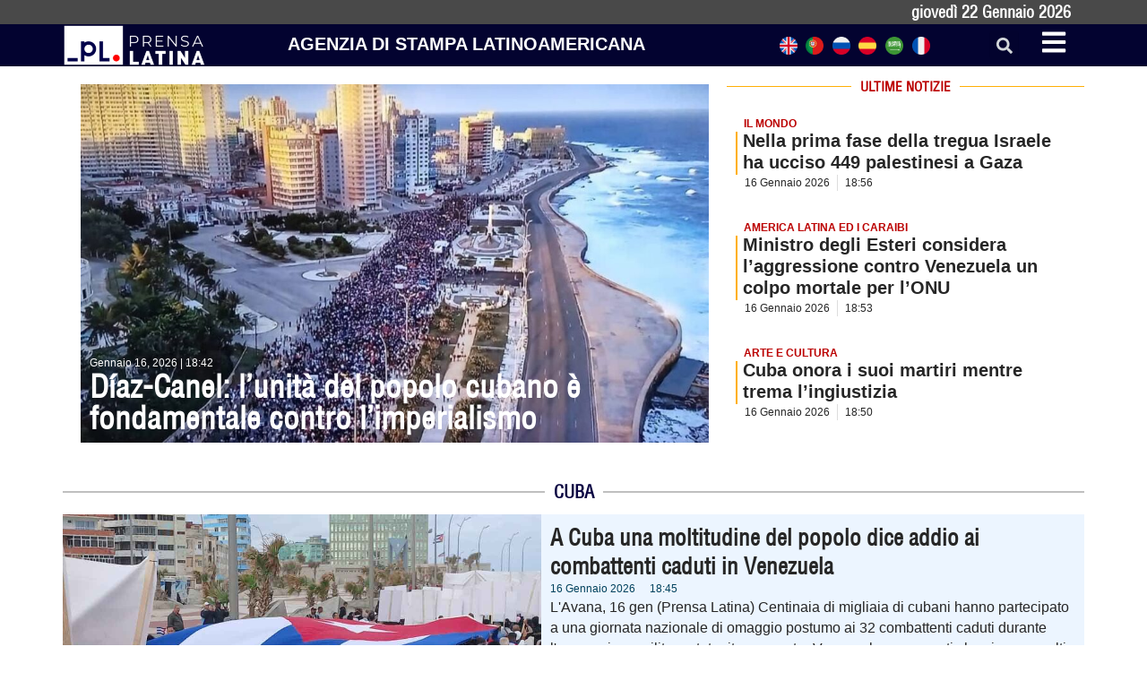

--- FILE ---
content_type: text/css
request_url: https://italiano.prensa-latina.cu/wp-content/uploads/elementor/css/post-16908.css?ver=1709123844
body_size: 846
content:
.elementor-16908 .elementor-element.elementor-element-dbcf893{--display:flex;--flex-direction:row;--container-widget-width:initial;--container-widget-height:100%;--container-widget-flex-grow:1;--container-widget-align-self:stretch;--gap:0px 0px;--background-transition:0.3s;--margin-block-start:0px;--margin-block-end:0px;--margin-inline-start:0px;--margin-inline-end:0px;--padding-block-start:0px;--padding-block-end:0px;--padding-inline-start:0px;--padding-inline-end:0px;}.elementor-16908 .elementor-element.elementor-element-76f20b3{--display:flex;--flex-direction:column;--container-widget-width:100%;--container-widget-height:initial;--container-widget-flex-grow:0;--container-widget-align-self:initial;--background-transition:0.3s;}.elementor-16908 .elementor-element.elementor-element-dbacaf3{--grid-columns:1;}.elementor-16908 .elementor-element.elementor-element-f1ce329{--display:flex;--flex-direction:column;--container-widget-width:100%;--container-widget-height:initial;--container-widget-flex-grow:0;--container-widget-align-self:initial;--background-transition:0.3s;--margin-block-start:0px;--margin-block-end:0px;--margin-inline-start:0px;--margin-inline-end:0px;--padding-block-start:0px;--padding-block-end:0px;--padding-inline-start:0px;--padding-inline-end:0px;}.elementor-16908 .elementor-element.elementor-element-c227c1c{--divider-border-style:solid;--divider-color:var( --e-global-color-be1f11a );--divider-border-width:1px;}.elementor-16908 .elementor-element.elementor-element-c227c1c .elementor-divider-separator{width:100%;}.elementor-16908 .elementor-element.elementor-element-c227c1c .elementor-divider{padding-block-start:15px;padding-block-end:15px;}.elementor-16908 .elementor-element.elementor-element-c227c1c .elementor-divider__text{font-family:"Helvetica condensed", Sans-serif;font-weight:600;}.elementor-16908 .elementor-element.elementor-element-c227c1c > .elementor-widget-container{margin:0px 0px 0px 0px;}.elementor-16908 .elementor-element.elementor-element-874ece4{--grid-columns:1;--grid-row-gap:12px;}.elementor-16908 .elementor-element.elementor-element-874ece4 > .elementor-widget-container{margin:0px 0px 0px 0px;}.elementor-16908 .elementor-element.elementor-element-3a97efe{--display:flex;--flex-direction:column;--container-widget-width:100%;--container-widget-height:initial;--container-widget-flex-grow:0;--container-widget-align-self:initial;--background-transition:0.3s;}.elementor-16908 .elementor-element.elementor-element-e3e10fc{--divider-border-style:solid;--divider-color:#BFBFBF;--divider-border-width:2px;}.elementor-16908 .elementor-element.elementor-element-e3e10fc .elementor-divider-separator{width:100%;}.elementor-16908 .elementor-element.elementor-element-e3e10fc .elementor-divider{padding-block-start:15px;padding-block-end:15px;}.elementor-16908 .elementor-element.elementor-element-e3e10fc .elementor-divider__text{color:#0A0542;font-family:"Helvetica condensed", Sans-serif;font-size:20px;font-weight:900;}.elementor-16908 .elementor-element.elementor-element-c1cbb34{--grid-columns:1;}.elementor-16908 .elementor-element.elementor-element-c1cbb34 > .elementor-widget-container{background-color:#F7F6F6;}.elementor-16908 .elementor-element.elementor-element-ad0d9be{--grid-columns:3;}.elementor-16908 .elementor-element.elementor-element-e09d3ef{--divider-border-style:solid;--divider-color:#BFBFBF;--divider-border-width:2px;}.elementor-16908 .elementor-element.elementor-element-e09d3ef .elementor-divider-separator{width:100%;}.elementor-16908 .elementor-element.elementor-element-e09d3ef .elementor-divider{padding-block-start:15px;padding-block-end:15px;}.elementor-16908 .elementor-element.elementor-element-e09d3ef .elementor-divider__text{color:#0A0542;font-family:"Helvetica condensed", Sans-serif;font-size:20px;font-weight:900;}.elementor-16908 .elementor-element.elementor-element-e09d3ef > .elementor-widget-container{margin:16px 0px 0px 0px;}.elementor-16908 .elementor-element.elementor-element-169e0ee{--grid-columns:1;}.elementor-16908 .elementor-element.elementor-element-169e0ee > .elementor-widget-container{background-color:#F7F6F6;}.elementor-16908 .elementor-element.elementor-element-4792706{--grid-columns:3;}.elementor-16908 .elementor-element.elementor-element-e25ebf5{--divider-border-style:solid;--divider-color:#BFBFBF;--divider-border-width:2px;}.elementor-16908 .elementor-element.elementor-element-e25ebf5 .elementor-divider-separator{width:100%;}.elementor-16908 .elementor-element.elementor-element-e25ebf5 .elementor-divider{padding-block-start:15px;padding-block-end:15px;}.elementor-16908 .elementor-element.elementor-element-e25ebf5 .elementor-divider__text{color:#0A0542;font-family:"Helvetica condensed", Sans-serif;font-size:20px;font-weight:900;}.elementor-16908 .elementor-element.elementor-element-e25ebf5 > .elementor-widget-container{margin:16px 0px 0px 0px;}.elementor-16908 .elementor-element.elementor-element-fd56649{--grid-columns:1;}.elementor-16908 .elementor-element.elementor-element-fd56649 > .elementor-widget-container{background-color:#F7F6F6;}.elementor-16908 .elementor-element.elementor-element-836cab6{--grid-columns:3;}.elementor-16908 .elementor-element.elementor-element-e593e45{--display:flex;--flex-direction:row;--container-widget-width:initial;--container-widget-height:100%;--container-widget-flex-grow:1;--container-widget-align-self:stretch;--background-transition:0.3s;}.elementor-16908 .elementor-element.elementor-element-21c2985{--divider-border-style:solid;--divider-color:#273965;--divider-border-width:1px;}.elementor-16908 .elementor-element.elementor-element-21c2985 .elementor-divider-separator{width:100%;}.elementor-16908 .elementor-element.elementor-element-21c2985 .elementor-divider{padding-block-start:15px;padding-block-end:15px;}.elementor-16908 .elementor-element.elementor-element-07c7984{--display:flex;--flex-direction:row;--container-widget-width:initial;--container-widget-height:100%;--container-widget-flex-grow:1;--container-widget-align-self:stretch;--gap:0px 0px;--background-transition:0.3s;}.elementor-16908 .elementor-element.elementor-element-128f570{--display:flex;--flex-direction:column;--container-widget-width:100%;--container-widget-height:initial;--container-widget-flex-grow:0;--container-widget-align-self:initial;--background-transition:0.3s;--margin-block-start:0px;--margin-block-end:0px;--margin-inline-start:0px;--margin-inline-end:0px;--padding-block-start:0px;--padding-block-end:0px;--padding-inline-start:0px;--padding-inline-end:0px;}.elementor-16908 .elementor-element.elementor-element-fd2cdae{--divider-border-style:solid;--divider-color:#BFBFBF;--divider-border-width:2px;}.elementor-16908 .elementor-element.elementor-element-fd2cdae .elementor-divider-separator{width:100%;}.elementor-16908 .elementor-element.elementor-element-fd2cdae .elementor-divider{padding-block-start:15px;padding-block-end:15px;}.elementor-16908 .elementor-element.elementor-element-fd2cdae .elementor-divider__text{color:#0A0542;font-family:"Helvetica condensed", Sans-serif;font-size:20px;font-weight:900;}.elementor-16908 .elementor-element.elementor-element-fd2cdae > .elementor-widget-container{margin:7px 0px 0px 0px;}.elementor-16908 .elementor-element.elementor-element-6fcf908{--grid-columns:1;}.elementor-16908 .elementor-element.elementor-element-6fcf908 > .elementor-widget-container{padding:0px 20px 0px 20px;}.elementor-16908 .elementor-element.elementor-element-064b868{--grid-columns:1;--grid-row-gap:0px;}.elementor-16908 .elementor-element.elementor-element-c38c4d3{--display:flex;--flex-direction:column;--container-widget-width:100%;--container-widget-height:initial;--container-widget-flex-grow:0;--container-widget-align-self:initial;--background-transition:0.3s;--margin-block-start:0px;--margin-block-end:0px;--margin-inline-start:0px;--margin-inline-end:0px;--padding-block-start:0px;--padding-block-end:0px;--padding-inline-start:20px;--padding-inline-end:20px;}.elementor-16908 .elementor-element.elementor-element-4819d1d{--divider-border-style:solid;--divider-color:#BFBFBF;--divider-border-width:2px;}.elementor-16908 .elementor-element.elementor-element-4819d1d .elementor-divider-separator{width:100%;}.elementor-16908 .elementor-element.elementor-element-4819d1d .elementor-divider{padding-block-start:15px;padding-block-end:15px;}.elementor-16908 .elementor-element.elementor-element-4819d1d .elementor-divider__text{color:#0A0542;font-family:"Helvetica condensed", Sans-serif;font-size:20px;font-weight:900;}.elementor-16908 .elementor-element.elementor-element-4819d1d > .elementor-widget-container{margin:7px 0px 0px 0px;}.elementor-16908 .elementor-element.elementor-element-892f8e5{--grid-columns:1;}.elementor-16908 .elementor-element.elementor-element-ba5c7f3{--grid-columns:1;--grid-row-gap:0px;}:root{--page-title-display:none;}@media(min-width:768px){.elementor-16908 .elementor-element.elementor-element-76f20b3{--width:65%;}.elementor-16908 .elementor-element.elementor-element-f1ce329{--width:35%;}.elementor-16908 .elementor-element.elementor-element-128f570{--width:50%;}.elementor-16908 .elementor-element.elementor-element-c38c4d3{--width:50%;}}@media(max-width:1024px){.elementor-16908 .elementor-element.elementor-element-dbacaf3{--grid-columns:1;}.elementor-16908 .elementor-element.elementor-element-874ece4{--grid-columns:1;}.elementor-16908 .elementor-element.elementor-element-c1cbb34{--grid-columns:1;}.elementor-16908 .elementor-element.elementor-element-ad0d9be{--grid-columns:2;}.elementor-16908 .elementor-element.elementor-element-169e0ee{--grid-columns:1;}.elementor-16908 .elementor-element.elementor-element-4792706{--grid-columns:2;}.elementor-16908 .elementor-element.elementor-element-fd56649{--grid-columns:1;}.elementor-16908 .elementor-element.elementor-element-836cab6{--grid-columns:2;}.elementor-16908 .elementor-element.elementor-element-6fcf908{--grid-columns:1;}.elementor-16908 .elementor-element.elementor-element-064b868{--grid-columns:1;}.elementor-16908 .elementor-element.elementor-element-892f8e5{--grid-columns:1;}.elementor-16908 .elementor-element.elementor-element-ba5c7f3{--grid-columns:1;}}@media(max-width:767px){.elementor-16908 .elementor-element.elementor-element-dbacaf3{--grid-columns:1;}.elementor-16908 .elementor-element.elementor-element-874ece4{--grid-columns:1;}.elementor-16908 .elementor-element.elementor-element-c1cbb34{--grid-columns:1;}.elementor-16908 .elementor-element.elementor-element-ad0d9be{--grid-columns:1;}.elementor-16908 .elementor-element.elementor-element-169e0ee{--grid-columns:1;}.elementor-16908 .elementor-element.elementor-element-4792706{--grid-columns:1;}.elementor-16908 .elementor-element.elementor-element-fd56649{--grid-columns:1;}.elementor-16908 .elementor-element.elementor-element-836cab6{--grid-columns:1;}.elementor-16908 .elementor-element.elementor-element-6fcf908{--grid-columns:1;}.elementor-16908 .elementor-element.elementor-element-064b868{--grid-columns:1;}.elementor-16908 .elementor-element.elementor-element-892f8e5{--grid-columns:1;}.elementor-16908 .elementor-element.elementor-element-ba5c7f3{--grid-columns:1;}}/* Start custom CSS for divider, class: .elementor-element-c227c1c */.elementor-16908 .elementor-element.elementor-element-c227c1c a {color: #bb0000;}/* End custom CSS */